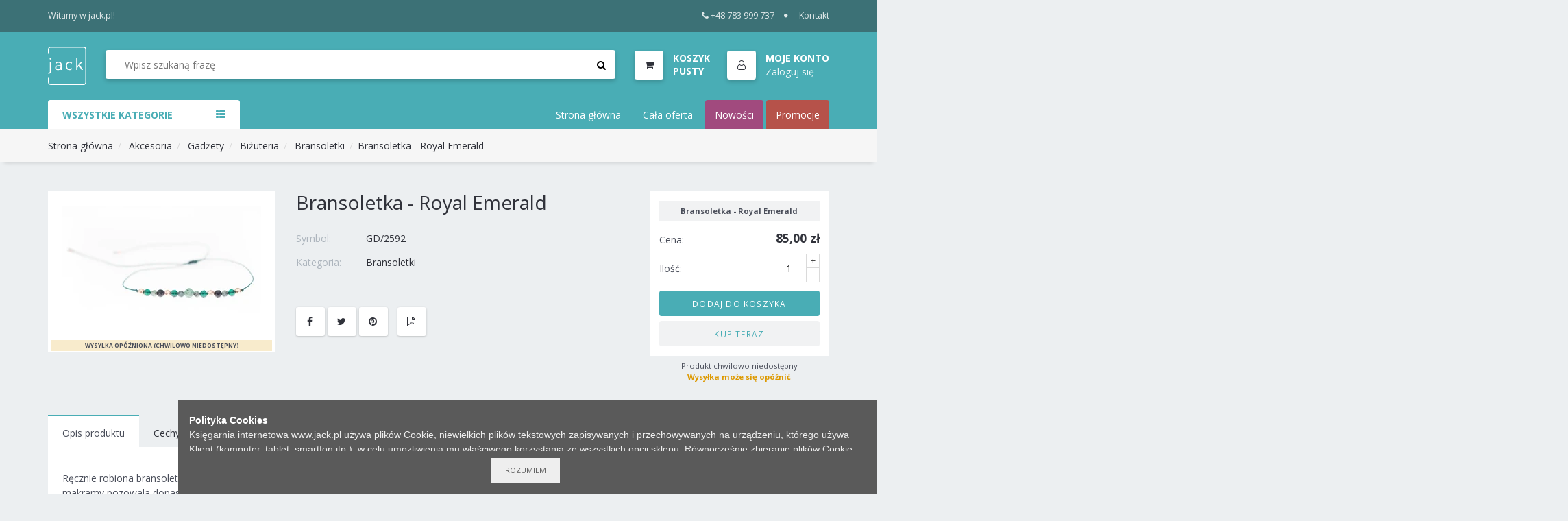

--- FILE ---
content_type: text/html; charset=utf-8
request_url: https://jack.pl/ksiegarnia/GD/2592_Bransoletka-Royal-Emerald
body_size: 11128
content:
<!DOCTYPE html PUBLIC "-//W3C//DTD XHTML 1.0 Transitional//EN" "http://www.w3.org/TR/xhtml1/DTD/xhtml1-transitional.dtd">
<html xmlns="http://www.w3.org/1999/xhtml" lang="pl">
<head>


	<meta http-equiv="Content-Type" content="text/html; charset=utf-8" />
	<meta http-equiv="Content-Language" content="pl" />
	<meta http-equiv="X-UA-Compatible" content="IE=edge" />

	
	<meta name="msapplication-config" content="none"/>


	<meta name="viewport" content="width=device-width, initial-scale=1, shrink-to-fit=no">

	<title>Księgarnia Jack - Bransoletka - Royal Emerald</title>
	
	

	
	<link href="https://stackpath.bootstrapcdn.com/font-awesome/4.7.0/css/font-awesome.min.css" rel="stylesheet" media="nope!" onload="this.media='all'" integrity="sha384-wvfXpqpZZVQGK6TAh5PVlGOfQNHSoD2xbE+QkPxCAFlNEevoEH3Sl0sibVcOQVnN" crossorigin="anonymous">
	<link href="https://fonts.googleapis.com/css?family=Open+Sans:300,300i,400,400i,600,600i,700,700i&display=swap&subset=latin-ext" rel="stylesheet" media="nope!" onload="this.media='all'">



	<link rel="shortcut icon" href="/static/themes/Jack2018/gfx/favicons/favicon.ico?v=O0cnyseUowA75223zZWFCw" type="image/x-icon" />

	

			<link rel="stylesheet" type="text/css" href="/static/themes/Jack2018/service.min.css?_=48VKHLe4Otix3R2YmHysw" />

	
	

	<script>
		window._ = function(s) {return s;};
		var Shp = {
			Debug: false,
			BrowserSupport: {},
			Ready: function(body){},
			_scripts_queue: [],
			_scripts_map: {},
			_req_scripts: 1,
			DefineAsyncScript: function(provides, requires, body){
				Shp._scripts_queue.push([provides, requires, body]);
			},
			EmitDone: function(){},
			Currency: {
				name: "PLN",
				value: 1.0
			},
			Lang: "pl-pl",
			ThemeURL: "/static/themes/Jack2018",
			Init: function(){
				"use strict";
				if(typeof Shp_i18n!=="undefined"){window._=Shp_i18n.gettext}
				var sl = Shp._scripts_queue.length;
				function load(){var b=sl,m=Shp._scripts_map;Shp._scripts_queue.forEach(function(s){var i,rq=s[1];if(m[s[0]]===true){return;}if(rq){for(i=0;i<rq.length;++i){if(m[rq[i]]!==true){return;}}}m[s[0]]=true;--sl;s[2].call(Shp);});if(sl){if(b===sl){alert("Nie można załadować skryptów!");}else {load();}}};load();

				Shp.Cart = new Shp.CartClass({
					FinalizeURL: "/koszyk/utworz-zamowienie",
					GetProductsURL: "/koszyk/pobierz-produkty"
				});
			}
		};
		(function() {
			"use strict";
			var readyList=[],readyFired=false,inst=false,d=document;
			function ready(){if(!readyFired){readyFired=true;for(var i=0;i<readyList.length;i++){readyList[i].fn.call(window,readyList[i].ctx);}readyList=null;}};Shp.Ready=function(callback,context){if(readyFired){setTimeout(function(){callback(context);},1);return;}else{readyList.push({fn:callback,ctx:context});}};Shp.EmitDone=function(){Shp._req_scripts--;if(Shp._req_scripts <= 0){ready();}};Shp.Ready(Shp.Init);
		})();
	</script>

	
	
	
			<script type="text/javascript" src="/static/js/service.min.js?_=z4R11ewf7q1BTbjVxe5lBQ" async onload="Shp.EmitDone()"></script>




	
		<script type="text/javascript" async src="/static/js/cookie-info.min.js?_=Ll76V8Y4FePwUJ7IEo3Ww"></script>
		<script type="text/javascript" async src="/static/js/browser-update.min.js?_=SnDjHC1O92YcOzPGKe3bA"></script>


	
		<script async src="https://www.googletagmanager.com/gtag/js?id=G-EMY3LQ18C0"></script>
		<script>
			window.dataLayer = window.dataLayer || [];
			function gtag(){dataLayer.push(arguments);}
			gtag('js', new Date());
			gtag('config', "G-EMY3LQ18C0");
		</script>



	
	<link rel="apple-touch-icon" sizes="57x57" href="/static/themes/Jack2018/gfx/favicons/apple-icon-57x57.png">
	<link rel="apple-touch-icon" sizes="60x60" href="/static/themes/Jack2018/gfx/favicons/apple-icon-60x60.png">
	<link rel="apple-touch-icon" sizes="72x72" href="/static/themes/Jack2018/gfx/favicons/apple-icon-72x72.png">
	<link rel="apple-touch-icon" sizes="76x76" href="/static/themes/Jack2018/gfx/favicons/apple-icon-76x76.png">
	<link rel="apple-touch-icon" sizes="114x114" href="/static/themes/Jack2018/gfx/favicons/apple-icon-114x114.png">
	<link rel="apple-touch-icon" sizes="120x120" href="/static/themes/Jack2018/gfx/favicons/apple-icon-120x120.png">
	<link rel="apple-touch-icon" sizes="144x144" href="/static/themes/Jack2018/gfx/favicons/apple-icon-144x144.png">
	<link rel="apple-touch-icon" sizes="152x152" href="/static/themes/Jack2018/gfx/favicons/apple-icon-152x152.png">
	<link rel="apple-touch-icon" sizes="180x180" href="/static/themes/Jack2018/gfx/favicons/apple-icon-180x180.png">
	<link rel="icon" type="image/png" sizes="192x192"  href="/static/themes/Jack2018/gfx/favicons/android-icon-192x192.png">
	<link rel="icon" type="image/png" sizes="32x32" href="/static/themes/Jack2018/gfx/favicons/favicon-32x32.png">
	<link rel="icon" type="image/png" sizes="96x96" href="/static/themes/Jack2018/gfx/favicons/favicon-96x96.png">
	<link rel="icon" type="image/png" sizes="16x16" href="/static/themes/Jack2018/gfx/favicons/favicon-16x16.png">
	<link rel="manifest" href="/static/themes/Jack2018/gfx/favicons/manifest.json">
	<meta name="msapplication-TileColor" content="#ffffff">
	<meta name="msapplication-TileImage" content="/static/themes/Jack2018/gfx/favicons/ms-icon-144x144.png">
	<meta name="theme-color" content="#ffffff">

	
	
	<meta name="description" content="Księgarnia Jack - Bransoletka - Royal Emerald"/>
	<meta property="og:type" content="product" />
	<meta property="og:title" content="Księgarnia Jack" />
	<meta property="og:description" content="Bransoletka - Royal Emerald" />
	<meta property="og:url" content="https://jack.pl/ksiegarnia/GD/2592_Bransoletka-Royal-Emerald" />
	<meta property="og:image" content="https://jack.pl/files/jack_products/a6/6df6/a66df6bffc9ec863b6e9e672b63a2ade_8raYx.jpg.webp?conv=I1oFAAAAASwBkAAK2zEe" />


</head>
<body id="body"  class="lang-pl-pl ">
	







































	<!-- top Header -->
	<div id="top-header">
		<div class="container d-flex">
			<div class="d-none d-lg-block">
				<span>Witamy w jack.pl!</span>
			</div>
			<div>
				<ul class="header-top-links">
					<li><a href="tel:+48783999737"><i class="fa fa-phone mr-1"></i>+48 783 999 737</a></li>
					<li><a href="/info/kontakt">Kontakt</a></li>
				</ul>
			</div>
		</div>
	</div>
	<!-- /top Header -->

	<!-- HEADER -->
	<header class="sticky-header">
		<!-- header -->
		<div id="header">
			<div class="container d-flex">
				<!-- Logo -->
				<div class="header-logo">
					<a class="logo" href="/">
						<img src="/static/themes/Jack2018/gfx/jack-logo-white.svg" alt="Księgarnia i hurtownia internetowa">
					</a>
				</div>
				<!-- /Logo -->

				<!-- Search -->
				<div class="header-search">
					<form class="search-bar" action="/wyszukaj/" method="GET">
						<input id="search-input" name="q" class="input search-input" type="search" placeholder="Wpisz szukaną frazę" value="" autocomplete="off">
						<button class="search-btn"><i class="fa fa-search"></i></button>
						<div class="search-spinner">
							 <div class="spinner-border spinner-border-sm" role="status">
								<span class="sr-only">Loading...</span>
							</div>
						</div>
					</form>
					<ul id="search-autocomplete" class="custom-menu" tabindex="0">
						<li>
							<ul class="products">
							</ul>
						</li>
						<li>
							<ul class="authors">
							</ul>
						</li>
						<li>
							<ul class="categories">
							</ul>
						</li>
					</ul>
				</div>
				<!-- /Search -->

				<ul class="header-btns">
					<!-- Cart -->
					<li id="CartStatus" class="header-cart dropdown default-dropdown">
						<a class="dropdown-toggle media" data-toggle="dropdown" aria-expanded="true">
							<div class="header-btns-icon">
								<i class="fa fa-shopping-cart"></i>
								<span class="qty" style="display:none"></span>
							</div>
							<div class="d-none d-md-block PriceSum">
								<strong class="text-uppercase">Koszyk:</strong><span>..</span>
							</div>
						</a>
						<div class="custom-menu dropdown-menu">
							<div id="shopping-cart">
								<div class="shopping-cart-list"></div>
								<div class="shopping-cart-btns">
									<a class="primary-btn flex-1 text-center" href="/koszyk/">Przejdź do koszyka</a>
								</div>
							</div>
						</div>
					</li>
					<!-- /Cart -->

					<li class="header-account dropdown default-dropdown">
						<div class="dropdown-toggle media" role="button" data-toggle="dropdown" data-display="static" aria-expanded="true">
							<div class="header-btns-icon"><i class="fa fa-user-o"></i></div>
							<div class="d-none d-md-block account-label">
								<strong class="text-uppercase">Moje Konto</strong>
									<span><a href="/profil/logowanie">Zaloguj się</a></span>
							</div>
						</div>
							<ul class="custom-menu dropdown-menu">
								<li><a href="/profil/logowanie"><i class="fa fa-unlock-alt fa-fw"></i> Zaloguj się</a></li>
								<li><a href="/profil/rejestracja"><i class="fa fa-user-plus fa-fw"></i> Rejestracja</a></li>
							</ul>
					</li>

					<!-- Header search toggle-->
					<li class="search-toggle">
						<button class="nav-toggle-btn main-btn icon-btn"><i class="fa fa-search"></i></button>
					</li>
					<!-- / Header search toggle -->

					<!-- Mobile nav toggle-->
					<li class="nav-toggle">
						<button class="nav-toggle-btn main-btn icon-btn"><i class="fa fa-bars"></i></button>
					</li>
					<!-- / Mobile nav toggle -->
				</ul>
			</div>
			<!-- header -->
		</div>
		<!-- container -->
	</header>
	<!-- /HEADER -->

	<script>
		Shp.Ready(function(){
			new Shp.SearchClass($('#search-input'), $('#search-autocomplete'), $('.search-spinner'));
		});
	</script>




	

	<!-- NAVIGATION -->
	<div id="navigation">
		<!-- container -->
		<div class="container">
			<div id="responsive-nav">
				<!-- category nav -->
				<div class="category-nav show-on-click">
					<span class="category-header">Wszystkie Kategorie <i class="fa fa-th-list" aria-hidden="true"></i></span>
					<ul class="category-list">
						
	

			<li class="dropdown side-dropdown">
				<a href="/wyszukaj/?c=Kategoria_Ksiazki" class="dropdown-toggle" data-toggle="dropdown" aria-expanded="true">Książki<i class="fa fa-angle-right"></i></a>
				<div class="custom-menu dropdown-menu">
					<div class="side-categories">
										<ul class="side-links">
											<li><h3 class="side-links-title"><a href="/wyszukaj/?c=Kategoria_Ksiazki_Ksiazki-dla-doroslych">Książki dla dorosłych</a></h3></li>
												<li><a href="/wyszukaj/?c=Kategoria_Ksiazki_Ksiazki-dla-doroslych_Biblistyka-Apol">Biblistyka,Apol.</a></li>
												<li><a href="/wyszukaj/?c=Kategoria_Ksiazki_Ksiazki-dla-doroslych_Edukacja">Edukacja</a></li>
												<li><a href="/wyszukaj/?c=Kategoria_Ksiazki_Ksiazki-dla-doroslych_Kulinaria">Kulinaria</a></li>
												<li><a href="/wyszukaj/?c=Kategoria_Ksiazki_Ksiazki-dla-doroslych_Dla-mezczyzn">Dla mężczyzn</a></li>
												<li><a href="/wyszukaj/?c=Kategoria_Ksiazki_Ksiazki-dla-doroslych_Historia">Historia</a></li>
												<li><a href="/wyszukaj/?c=Kategoria_Ksiazki_Ksiazki-dla-doroslych_Zdrowie-i-uroda">Zdrowie i uroda</a></li>
												<li><a href="/wyszukaj/?c=Kategoria_Ksiazki_Ksiazki-dla-doroslych_Praca-wsrod-dzieci">Praca wśród dzieci</a></li>
												<li><a href="/wyszukaj/?c=Kategoria_Ksiazki_Ksiazki-dla-doroslych_Trudne-tematy">Trudne tematy</a></li>
												<li><a href="/wyszukaj/?c=Kategoria_Ksiazki_Ksiazki-dla-doroslych_Slowniki-Przewodniki">Słowniki,Przewodniki</a></li>
												<li><a href="/wyszukaj/?c=Kategoria_Ksiazki_Ksiazki-dla-doroslych_Studium-Biblijne">Studium Biblijne</a></li>
												<li><a href="/wyszukaj/?c=Kategoria_Ksiazki_Ksiazki-dla-doroslych_Izrael-Zydowska">Izrael, Żydowska</a></li>
												<li><a href="/wyszukaj/?c=Kategoria_Ksiazki_Ksiazki-dla-doroslych_Teologia-i-etyka">Teologia i etyka</a></li>
												<li><a href="/wyszukaj/?c=Kategoria_Ksiazki_Ksiazki-dla-doroslych_Komentarze-Biblijne">Komentarze Biblijne</a></li>
												<li><a href="/wyszukaj/?c=Kategoria_Ksiazki_Ksiazki-dla-doroslych_Biografie">Biografie</a></li>
												<li><a href="/wyszukaj/?c=Kategoria_Ksiazki_Ksiazki-dla-doroslych_Swiadectwa-zycia">Świadectwa życia</a></li>
												<li><a href="/wyszukaj/?c=Kategoria_Ksiazki_Ksiazki-dla-doroslych_Motywacja-finanse">Motywacja, finanse</a></li>
												<li><a href="/wyszukaj/?c=Kategoria_Ksiazki_Ksiazki-dla-doroslych_Religia-i-nauka">Religia i nauka</a></li>
												<li><a href="/wyszukaj/?c=Kategoria_Ksiazki_Ksiazki-dla-doroslych_Modlitwa-walka-duch">Modlitwa,walka duch.</a></li>
												<li><a href="/wyszukaj/?c=Kategoria_Ksiazki_Ksiazki-dla-doroslych_Ewangelizacja">Ewangelizacja</a></li>
												<li><a href="/wyszukaj/?c=Kategoria_Ksiazki_Ksiazki-dla-doroslych_Dla-malzenstw">Dla małżeństw</a></li>
												<li><a href="/wyszukaj/?c=Kategoria_Ksiazki_Ksiazki-dla-doroslych_Apologetyka">Apologetyka</a></li>
												<li><a href="/wyszukaj/?c=Kategoria_Ksiazki_Ksiazki-dla-doroslych_Zycie-Kosciola">Życie Kościoła</a></li>
												<li><a href="/wyszukaj/?c=Kategoria_Ksiazki_Ksiazki-dla-doroslych_Wychowanie-dzieci">Wychowanie dzieci</a></li>
												<li><a href="/wyszukaj/?c=Kategoria_Ksiazki_Ksiazki-dla-doroslych_Psychologia">Psychologia</a></li>
												<li><a href="/wyszukaj/?c=Kategoria_Ksiazki_Ksiazki-dla-doroslych_Poradniki">Poradniki</a></li>
												<li><a href="/wyszukaj/?c=Kategoria_Ksiazki_Ksiazki-dla-doroslych_Dla-kobiet">Dla kobiet</a></li>
												<li><a href="/wyszukaj/?c=Kategoria_Ksiazki_Ksiazki-dla-doroslych_Rozwoj-duchowy">Rozwój duchowy</a></li>
												<li><a href="/wyszukaj/?c=Kategoria_Ksiazki_Ksiazki-dla-doroslych_Rozwazania-poezja">Rozważania, poezja</a></li>
												<li><a href="/wyszukaj/?c=Kategoria_Ksiazki_Ksiazki-dla-doroslych_Powiesci">Powieści</a></li>
										</ul>
										<ul class="side-links">
											<li><h3 class="side-links-title"><a href="/wyszukaj/?c=Kategoria_Ksiazki_Ksiazki-dla-dzieci">Książki dla dzieci</a></h3></li>
												<li><a href="/wyszukaj/?c=Kategoria_Ksiazki_Ksiazki-dla-dzieci_Praca-wsrod-dzieci">Praca wśród dzieci</a></li>
												<li><a href="/wyszukaj/?c=Kategoria_Ksiazki_Ksiazki-dla-dzieci_Biblie">Biblie</a></li>
												<li><a href="/wyszukaj/?c=Kategoria_Ksiazki_Ksiazki-dla-dzieci_Historie-Biblijne">Historie Biblijne</a></li>
												<li><a href="/wyszukaj/?c=Kategoria_Ksiazki_Ksiazki-dla-dzieci_Ksiazki-dla-dzieci-Szar">Książki dla dzieci Szar</a></li>
												<li><a href="/wyszukaj/?c=Kategoria_Ksiazki_Ksiazki-dla-dzieci_Szaron-dzieci">Szaron dzieci</a></li>
												<li><a href="/wyszukaj/?c=Kategoria_Ksiazki_Ksiazki-dla-dzieci_Nauczanie">Nauczanie</a></li>
												<li><a href="/wyszukaj/?c=Kategoria_Ksiazki_Ksiazki-dla-dzieci_Gry-i-zabawy">Gry i zabawy</a></li>
												<li><a href="/wyszukaj/?c=Kategoria_Ksiazki_Ksiazki-dla-dzieci_Aktywizujace">Aktywizujące</a></li>
												<li><a href="/wyszukaj/?c=Kategoria_Ksiazki_Ksiazki-dla-dzieci_Kolorowanka">Kolorowanka</a></li>
												<li><a href="/wyszukaj/?c=Kategoria_Ksiazki_Ksiazki-dla-dzieci_Bajki-opowiadania">Bajki, opowiadania</a></li>
												<li><a href="/wyszukaj/?c=Kategoria_Ksiazki_Ksiazki-dla-dzieci_Nauka-o-Biblii">Nauka o Biblii</a></li>
										</ul>
										<ul class="side-links">
											<li><h3 class="side-links-title"><a href="/wyszukaj/?c=Kategoria_Ksiazki_Dla-doroslych">Dla dorosłych</a></h3></li>
												<li><a href="/wyszukaj/?c=Kategoria_Ksiazki_Dla-doroslych_Rozwo-duchowy">Rozwó duchowy</a></li>
												<li><a href="/wyszukaj/?c=Kategoria_Ksiazki_Dla-doroslych_Dla-malzenstw">Dla małżeństw</a></li>
												<li><a href="/wyszukaj/?c=Kategoria_Ksiazki_Dla-doroslych_Dla-mezczyzn">Dla mężczyzn</a></li>
												<li><a href="/wyszukaj/?c=Kategoria_Ksiazki_Dla-doroslych_Powiesci">Powieści</a></li>
												<li><a href="/wyszukaj/?c=Kategoria_Ksiazki_Dla-doroslych_Dla-kobiet">Dla kobiet</a></li>
												<li><a href="/wyszukaj/?c=Kategoria_Ksiazki_Dla-doroslych_MiniKsiazka">MiniKsiążka</a></li>
												<li><a href="/wyszukaj/?c=Kategoria_Ksiazki_Dla-doroslych_Nauka">Nauka</a></li>
												<li><a href="/wyszukaj/?c=Kategoria_Ksiazki_Dla-doroslych_Rozwoj-duchowy">Rozwój duchowy</a></li>
												<li><a href="/wyszukaj/?c=Kategoria_Ksiazki_Dla-doroslych_Poradniki">Poradniki</a></li>
										</ul>
										<ul class="side-links">
											<li><h3 class="side-links-title"><a href="/wyszukaj/?c=Kategoria_Ksiazki_Dla-dzieci">Dla dzieci</a></h3></li>
												<li><a href="/wyszukaj/?c=Kategoria_Ksiazki_Dla-dzieci_Ksiazki-dla-dzieci-Szar">Książki dla dzieci Szar</a></li>
												<li><a href="/wyszukaj/?c=Kategoria_Ksiazki_Dla-dzieci_Nauczanie">Nauczanie</a></li>
												<li><a href="/wyszukaj/?c=Kategoria_Ksiazki_Dla-dzieci_Gry-i-zabawy">Gry i zabawy</a></li>
												<li><a href="/wyszukaj/?c=Kategoria_Ksiazki_Dla-dzieci_Biblie">Biblie</a></li>
												<li><a href="/wyszukaj/?c=Kategoria_Ksiazki_Dla-dzieci_Aktywizujace">Aktywizujące</a></li>
												<li><a href="/wyszukaj/?c=Kategoria_Ksiazki_Dla-dzieci_Kolorowanka">Kolorowanka</a></li>
												<li><a href="/wyszukaj/?c=Kategoria_Ksiazki_Dla-dzieci_Bajki-i-opowiadania">Bajki i opowiadania</a></li>
												<li><a href="/wyszukaj/?c=Kategoria_Ksiazki_Dla-dzieci_Historie-Biblijne">Historie Biblijne</a></li>
										</ul>
										<ul class="side-links">
											<li><h3 class="side-links-title"><a href="/wyszukaj/?c=Kategoria_Ksiazki_Nauczanie-dzieci">Nauczanie dzieci</a></h3></li>
												<li><a href="/wyszukaj/?c=Kategoria_Ksiazki_Nauczanie-dzieci_3-5-lat">3-5 lat</a></li>
												<li><a href="/wyszukaj/?c=Kategoria_Ksiazki_Nauczanie-dzieci_6-8-lat">6-8 lat</a></li>
												<li><a href="/wyszukaj/?c=Kategoria_Ksiazki_Nauczanie-dzieci_9-12-lat">9-12 lat</a></li>
												<li><a href="/wyszukaj/?c=Kategoria_Ksiazki_Nauczanie-dzieci_Edukacja">Edukacja</a></li>
												<li><a href="/wyszukaj/?c=Kategoria_Ksiazki_Nauczanie-dzieci_Mlodziez">Młodzież</a></li>
										</ul>
										<ul class="side-links">
											<li><h3 class="side-links-title"><a href="/wyszukaj/?c=Kategoria_Ksiazki_Ksiazki-okolicznosciowe">Książki okolicznościowe</a></h3></li>
												<li><a href="/wyszukaj/?c=Kategoria_Ksiazki_Ksiazki-okolicznosciowe_Na-rozne-okazje">Na różne okazje</a></li>
												<li><a href="/wyszukaj/?c=Kategoria_Ksiazki_Ksiazki-okolicznosciowe_Zyczenia">Życzenia</a></li>
												<li><a href="/wyszukaj/?c=Kategoria_Ksiazki_Ksiazki-okolicznosciowe_Perelki">Perełki</a></li>
										</ul>
										<ul class="side-links">
											<li><h3 class="side-links-title"><a href="/wyszukaj/?c=Kategoria_Ksiazki_Okolicznosciowe">Okolicznościowe</a></h3></li>
												<li><a href="/wyszukaj/?c=Kategoria_Ksiazki_Okolicznosciowe_Na-rozne-okazje">Na różne okazje</a></li>
												<li><a href="/wyszukaj/?c=Kategoria_Ksiazki_Okolicznosciowe_Perelki">Perełki</a></li>
												<li><a href="/wyszukaj/?c=Kategoria_Ksiazki_Okolicznosciowe_Zyczenia">Życzenia</a></li>
										</ul>
										<ul class="side-links">
											<li><h3 class="side-links-title"><a href="/wyszukaj/?c=Kategoria_Ksiazki_Dla-mlodziezy">Dla młodzieży</a></h3></li>
												<li><a href="/wyszukaj/?c=Kategoria_Ksiazki_Dla-mlodziezy_Rozwoj-duchowy">Rozwój duchowy</a></li>
												<li><a href="/wyszukaj/?c=Kategoria_Ksiazki_Dla-mlodziezy_Powiesci">Powieści</a></li>
										</ul>
								<ul class="side-links">
									<li><h3 class="side-links-title"><a href="/wyszukaj/?c=Kategoria_Ksiazki_MiniKsiazka">MiniKsiążka</a></h3></li>
								</ul>
								<ul class="side-links">
									<li><h3 class="side-links-title"><a href="/wyszukaj/?c=Kategoria_Ksiazki_Ksiazki-dla-mlodziezy">Książki dla młodzieży</a></h3></li>
								</ul>
								<ul class="side-links">
									<li><h3 class="side-links-title"><a href="/wyszukaj/?c=Kategoria_Ksiazki_Komplety">Komplety</a></h3></li>
								</ul>
								<ul class="side-links">
									<li><h3 class="side-links-title"><a href="/wyszukaj/?c=Kategoria_Ksiazki_Czasopisma">Czasopisma</a></h3></li>
								</ul>
						<ul class="side-links level-0">
							<li><h3 class="side-links-title"><a href="/wyszukaj/?c=Kategoria_Ksiazki">Wszystko z kategorii: Książki</a></h3></li>
						</ul>
					</div>
				</div>
			</li>
			<li>
				<a href="/wyszukaj/?c=Kategoria_EBOOK">EBOOK</a>
			</li>
			<li class="dropdown side-dropdown">
				<a href="/wyszukaj/?c=Kategoria_Biblie" class="dropdown-toggle" data-toggle="dropdown" aria-expanded="true">Biblie<i class="fa fa-angle-right"></i></a>
				<div class="custom-menu dropdown-menu">
					<div class="side-categories">
										<ul class="side-links">
											<li><h3 class="side-links-title"><a href="/wyszukaj/?c=Kategoria_Biblie_Akcesoria-do-Biblii">Akcesoria do Biblii</a></h3></li>
												<li><a href="/wyszukaj/?c=Kategoria_Biblie_Akcesoria-do-Biblii_Paginatory">Paginatory</a></li>
												<li><a href="/wyszukaj/?c=Kategoria_Biblie_Akcesoria-do-Biblii_Okladki">Okładki</a></li>
										</ul>
								<ul class="side-links">
									<li><h3 class="side-links-title"><a href="/wyszukaj/?c=Kategoria_Biblie_Okladki-na-Biblie">Okładki na Biblie</a></h3></li>
								</ul>
								<ul class="side-links">
									<li><h3 class="side-links-title"><a href="/wyszukaj/?c=Kategoria_Biblie_Duza-czcionka">Duża czcionka</a></h3></li>
								</ul>
								<ul class="side-links">
									<li><h3 class="side-links-title"><a href="/wyszukaj/?c=Kategoria_Biblie_EIB-NOWE-PRZYMIERZE-ZAREMBA">EIB NOWE PRZYMIERZE ZAREMBA</a></h3></li>
								</ul>
								<ul class="side-links">
									<li><h3 class="side-links-title"><a href="/wyszukaj/?c=Kategoria_Biblie_Biblia-Pierwszego-Kosciola">Biblia Pierwszego Kościoła</a></h3></li>
								</ul>
								<ul class="side-links">
									<li><h3 class="side-links-title"><a href="/wyszukaj/?c=Kategoria_Biblie_Biblie-z-duza-czcionka">Biblie z dużą czcionką</a></h3></li>
								</ul>
								<ul class="side-links">
									<li><h3 class="side-links-title"><a href="/wyszukaj/?c=Kategoria_Biblie_EIB-Nowe-Przymierze">EIB Nowe Przymierze</a></h3></li>
								</ul>
								<ul class="side-links">
									<li><h3 class="side-links-title"><a href="/wyszukaj/?c=Kategoria_Biblie_Nowa-Biblia-Gdanska">Nowa Biblia Gdańska</a></h3></li>
								</ul>
								<ul class="side-links">
									<li><h3 class="side-links-title"><a href="/wyszukaj/?c=Kategoria_Biblie_Warszawska-brytyjka">Warszawska, brytyjka</a></h3></li>
								</ul>
								<ul class="side-links">
									<li><h3 class="side-links-title"><a href="/wyszukaj/?c=Kategoria_Biblie_Uwspolczesniona-Biblia-Gdanska">Uwspółcześniona Biblia Gdańska</a></h3></li>
								</ul>
								<ul class="side-links">
									<li><h3 class="side-links-title"><a href="/wyszukaj/?c=Kategoria_Biblie_Dzisiejsza-Biblia-Gdanska">Dzisiejsza Biblia Gdańska </a></h3></li>
								</ul>
								<ul class="side-links">
									<li><h3 class="side-links-title"><a href="/wyszukaj/?c=Kategoria_Biblie_Nowy-Przeklad-Dynamiczny">Nowy Przekład Dynamiczny</a></h3></li>
								</ul>
								<ul class="side-links">
									<li><h3 class="side-links-title"><a href="/wyszukaj/?c=Kategoria_Biblie_Inne-tlumaczenia">Inne tłumaczenia</a></h3></li>
								</ul>
						<ul class="side-links level-0">
							<li><h3 class="side-links-title"><a href="/wyszukaj/?c=Kategoria_Biblie">Wszystko z kategorii: Biblie</a></h3></li>
						</ul>
					</div>
				</div>
			</li>
			<li>
				<a href="/wyszukaj/?c=Kategoria_Czasopisma">Czasopisma</a>
			</li>
			<li class="dropdown side-dropdown">
				<a href="/wyszukaj/?c=Kategoria_Akcesoria" class="dropdown-toggle" data-toggle="dropdown" aria-expanded="true">Akcesoria<i class="fa fa-angle-right"></i></a>
				<div class="custom-menu dropdown-menu">
					<div class="side-categories">
										<ul class="side-links">
											<li><h3 class="side-links-title"><a href="/wyszukaj/?c=Kategoria_Akcesoria_Dom">Dom</a></h3></li>
												<li><a href="/wyszukaj/?c=Kategoria_Akcesoria_Dom_Wystroj">Wystrój</a></li>
												<li><a href="/wyszukaj/?c=Kategoria_Akcesoria_Dom_Plakaty-A4">Plakaty A4</a></li>
												<li><a href="/wyszukaj/?c=Kategoria_Akcesoria_Dom_Plakaty-A3">Plakaty A3</a></li>
												<li><a href="/wyszukaj/?c=Kategoria_Akcesoria_Dom_Plakaty-A2">Plakaty A2</a></li>
												<li><a href="/wyszukaj/?c=Kategoria_Akcesoria_Dom_Ozdoby-drewniane">Ozdoby drewniane</a></li>
												<li><a href="/wyszukaj/?c=Kategoria_Akcesoria_Dom_Zegary">Zegary</a></li>
												<li><a href="/wyszukaj/?c=Kategoria_Akcesoria_Dom_Krzyze">Krzyże</a></li>
												<li><a href="/wyszukaj/?c=Kategoria_Akcesoria_Dom_Termometry">Termometry</a></li>
												<li><a href="/wyszukaj/?c=Kategoria_Akcesoria_Dom_Obrazy">Obrazy</a></li>
												<li><a href="/wyszukaj/?c=Kategoria_Akcesoria_Dom_Cos-na-zab">Coś na ząb</a></li>
												<li><a href="/wyszukaj/?c=Kategoria_Akcesoria_Dom_Podstawki-pod-kubek">Podstawki pod kubek</a></li>
												<li><a href="/wyszukaj/?c=Kategoria_Akcesoria_Dom_Ozdoby">Ozdoby</a></li>
												<li><a href="/wyszukaj/?c=Kategoria_Akcesoria_Dom_Magnesy-na-lodowke">Magnesy na lodówkę</a></li>
												<li><a href="/wyszukaj/?c=Kategoria_Akcesoria_Dom_Plakaty">Plakaty</a></li>
												<li><a href="/wyszukaj/?c=Kategoria_Akcesoria_Dom_Swiece">Świece</a></li>
												<li><a href="/wyszukaj/?c=Kategoria_Akcesoria_Dom_Wazony">Wazony</a></li>
												<li><a href="/wyszukaj/?c=Kategoria_Akcesoria_Dom_Kubki">Kubki</a></li>
										</ul>
										<ul class="side-links">
											<li><h3 class="side-links-title"><a href="/wyszukaj/?c=Kategoria_Akcesoria_Gadzety">Gadżety</a></h3></li>
												<li><a href="/wyszukaj/?c=Kategoria_Akcesoria_Gadzety_Rybka-na-auto">Rybka na auto</a></li>
												<li><a href="/wyszukaj/?c=Kategoria_Akcesoria_Gadzety_Piorniki">Piórniki</a></li>
												<li><a href="/wyszukaj/?c=Kategoria_Akcesoria_Gadzety_Przypinki">Przypinki</a></li>
												<li><a href="/wyszukaj/?c=Kategoria_Akcesoria_Gadzety_Odblaski-Akcesoria">Odblaski |Akcesoria</a></li>
												<li><a href="/wyszukaj/?c=Kategoria_Akcesoria_Gadzety_Lusterka">Lusterka</a></li>
												<li><a href="/wyszukaj/?c=Kategoria_Akcesoria_Gadzety_Linijki">Linijki</a></li>
												<li><a href="/wyszukaj/?c=Kategoria_Akcesoria_Gadzety_Do-auta">Do auta</a></li>
												<li><a href="/wyszukaj/?c=Kategoria_Akcesoria_Gadzety_Gry-planszowe">Gry planszowe</a></li>
												<li><a href="/wyszukaj/?c=Kategoria_Akcesoria_Gadzety_Breloczki">Breloczki</a></li>
												<li><a href="/wyszukaj/?c=Kategoria_Akcesoria_Gadzety_Bizuteria">Biżuteria</a></li>
												<li><a href="/wyszukaj/?c=Kategoria_Akcesoria_Gadzety_Zestawy">Zestawy</a></li>
												<li><a href="/wyszukaj/?c=Kategoria_Akcesoria_Gadzety_Kosmetyczki-i-piorniki">Kosmetyczki i piórniki</a></li>
												<li><a href="/wyszukaj/?c=Kategoria_Akcesoria_Gadzety_Opaski-silikonowe">Opaski silikonowe</a></li>
												<li><a href="/wyszukaj/?c=Kategoria_Akcesoria_Gadzety_Dlugopisy">Długopisy</a></li>
												<li><a href="/wyszukaj/?c=Kategoria_Akcesoria_Gadzety_Torebki-prezentowe">Torebki prezentowe</a></li>
												<li><a href="/wyszukaj/?c=Kategoria_Akcesoria_Gadzety_Inne">Inne</a></li>
												<li><a href="/wyszukaj/?c=Kategoria_Akcesoria_Gadzety_Ukladanki-i-Puzzle">Układanki i Puzzle</a></li>
										</ul>
										<ul class="side-links">
											<li><h3 class="side-links-title"><a href="/wyszukaj/?c=Kategoria_Akcesoria_Papier">Papier</a></h3></li>
												<li><a href="/wyszukaj/?c=Kategoria_Akcesoria_Papier_Papeteria">Papeteria</a></li>
												<li><a href="/wyszukaj/?c=Kategoria_Akcesoria_Papier_Zakladki">Zakładki</a></li>
												<li><a href="/wyszukaj/?c=Kategoria_Akcesoria_Papier_Kartki">Kartki</a></li>
												<li><a href="/wyszukaj/?c=Kategoria_Akcesoria_Papier_Naklejki">Naklejki</a></li>
												<li><a href="/wyszukaj/?c=Kategoria_Akcesoria_Papier_Kalendarze">Kalendarze</a></li>
												<li><a href="/wyszukaj/?c=Kategoria_Akcesoria_Papier_Notatniki">Notatniki</a></li>
										</ul>
										<ul class="side-links">
											<li><h3 class="side-links-title"><a href="/wyszukaj/?c=Kategoria_Akcesoria_Tkaniny">Tkaniny</a></h3></li>
												<li><a href="/wyszukaj/?c=Kategoria_Akcesoria_Tkaniny_Bluza">Bluza</a></li>
												<li><a href="/wyszukaj/?c=Kategoria_Akcesoria_Tkaniny_Plecaki">Plecaki</a></li>
												<li><a href="/wyszukaj/?c=Kategoria_Akcesoria_Tkaniny_Bluzy">Bluzy</a></li>
												<li><a href="/wyszukaj/?c=Kategoria_Akcesoria_Tkaniny_Koszulki">Koszulki</a></li>
												<li><a href="/wyszukaj/?c=Kategoria_Akcesoria_Tkaniny_Torby">Torby</a></li>
										</ul>
										<ul class="side-links">
											<li><h3 class="side-links-title"><a href="/wyszukaj/?c=Kategoria_Akcesoria_Poznaj-Biblie">Poznaj Biblię</a></h3></li>
												<li><a href="/wyszukaj/?c=Kategoria_Akcesoria_Poznaj-Biblie_Zdrapki">Zdrapki</a></li>
												<li><a href="/wyszukaj/?c=Kategoria_Akcesoria_Poznaj-Biblie_Quizy-biblijne">Quizy biblijne</a></li>
												<li><a href="/wyszukaj/?c=Kategoria_Akcesoria_Poznaj-Biblie_Foldery-i-traktaty">Foldery i traktaty</a></li>
												<li><a href="/wyszukaj/?c=Kategoria_Akcesoria_Poznaj-Biblie_Karty-z-wersetami">Karty z wersetami</a></li>
										</ul>
										<ul class="side-links">
											<li><h3 class="side-links-title"><a href="/wyszukaj/?c=Kategoria_Akcesoria_Kosciol">Kościół</a></h3></li>
												<li><a href="/wyszukaj/?c=Kategoria_Akcesoria_Kosciol_Kieliszki-do-wieczerzy">Kieliszki do wieczerzy</a></li>
												<li><a href="/wyszukaj/?c=Kategoria_Akcesoria_Kosciol_Taca-do-wieczerzy">Taca do wieczerzy</a></li>
												<li><a href="/wyszukaj/?c=Kategoria_Akcesoria_Kosciol_Datki">Datki</a></li>
										</ul>
										<ul class="side-links">
											<li><h3 class="side-links-title"><a href="/wyszukaj/?c=Kategoria_Akcesoria_Cos-na-zab">Coś na ząb</a></h3></li>
												<li><a href="/wyszukaj/?c=Kategoria_Akcesoria_Cos-na-zab_Kawa">Kawa</a></li>
												<li><a href="/wyszukaj/?c=Kategoria_Akcesoria_Cos-na-zab_Krowki-wersetowki">Krówki wersetówki</a></li>
										</ul>
										<ul class="side-links">
											<li><h3 class="side-links-title"><a href="/wyszukaj/?c=Kategoria_Akcesoria_Bizuteria">Biżuteria</a></h3></li>
												<li><a href="/wyszukaj/?c=Kategoria_Akcesoria_Bizuteria_Naszyjniki">Naszyjniki</a></li>
												<li><a href="/wyszukaj/?c=Kategoria_Akcesoria_Bizuteria_Bransoletki">Bransoletki</a></li>
										</ul>
										<ul class="side-links">
											<li><h3 class="side-links-title"><a href="/wyszukaj/?c=Kategoria_Akcesoria_Do-Biblii">Do Biblii</a></h3></li>
												<li><a href="/wyszukaj/?c=Kategoria_Akcesoria_Do-Biblii_Paginatory">Paginatory</a></li>
												<li><a href="/wyszukaj/?c=Kategoria_Akcesoria_Do-Biblii_Okladki">Okładki</a></li>
										</ul>
										<ul class="side-links">
											<li><h3 class="side-links-title"><a href="/wyszukaj/?c=Kategoria_Akcesoria_Swieta">Święta</a></h3></li>
												<li><a href="/wyszukaj/?c=Kategoria_Akcesoria_Swieta_Wielkanoc">Wielkanoc</a></li>
												<li><a href="/wyszukaj/?c=Kategoria_Akcesoria_Swieta_Adwent-i-Boze-Narodzenie">Adwent i Boże Narodzenie</a></li>
										</ul>
								<ul class="side-links">
									<li><h3 class="side-links-title"><a href="/wyszukaj/?c=Kategoria_Akcesoria_Zestawy">Zestawy</a></h3></li>
								</ul>
								<ul class="side-links">
									<li><h3 class="side-links-title"><a href="/wyszukaj/?c=Kategoria_Akcesoria_Gry-planszowe">Gry planszowe</a></h3></li>
								</ul>
								<ul class="side-links">
									<li><h3 class="side-links-title"><a href="/wyszukaj/?c=Kategoria_Akcesoria_Tekst-w-j-angielskim">Tekst w j.angielskim</a></h3></li>
								</ul>
								<ul class="side-links">
									<li><h3 class="side-links-title"><a href="/wyszukaj/?c=Kategoria_Akcesoria_Po-angielsku">Po angielsku</a></h3></li>
								</ul>
						<ul class="side-links level-0">
							<li><h3 class="side-links-title"><a href="/wyszukaj/?c=Kategoria_Akcesoria">Wszystko z kategorii: Akcesoria</a></h3></li>
						</ul>
					</div>
				</div>
			</li>
			<li class="dropdown side-dropdown">
				<a href="/wyszukaj/?c=Kategoria_Multimedia" class="dropdown-toggle" data-toggle="dropdown" aria-expanded="true">Multimedia<i class="fa fa-angle-right"></i></a>
				<div class="custom-menu dropdown-menu">
					<div class="side-categories">
										<ul class="side-links">
											<li><h3 class="side-links-title"><a href="/wyszukaj/?c=Kategoria_Multimedia_Muzyka">Muzyka</a></h3></li>
												<li><a href="/wyszukaj/?c=Kategoria_Multimedia_Muzyka_Spiewniki">Śpiewniki</a></li>
												<li><a href="/wyszukaj/?c=Kategoria_Multimedia_Muzyka_DVD">DVD</a></li>
												<li><a href="/wyszukaj/?c=Kategoria_Multimedia_Muzyka_Dzieci">Dzieci</a></li>
												<li><a href="/wyszukaj/?c=Kategoria_Multimedia_Muzyka_Zagraniczne">Zagraniczne</a></li>
												<li><a href="/wyszukaj/?c=Kategoria_Multimedia_Muzyka_Polska">Polska</a></li>
										</ul>
										<ul class="side-links">
											<li><h3 class="side-links-title"><a href="/wyszukaj/?c=Kategoria_Multimedia_Wyklady">Wykłady</a></h3></li>
												<li><a href="/wyszukaj/?c=Kategoria_Multimedia_Wyklady_Audio">Audio</a></li>
												<li><a href="/wyszukaj/?c=Kategoria_Multimedia_Wyklady_MP3">MP3</a></li>
												<li><a href="/wyszukaj/?c=Kategoria_Multimedia_Wyklady_Wyklady-Audio">Wykłady Audio</a></li>
												<li><a href="/wyszukaj/?c=Kategoria_Multimedia_Wyklady_DVD">DVD</a></li>
										</ul>
										<ul class="side-links">
											<li><h3 class="side-links-title"><a href="/wyszukaj/?c=Kategoria_Multimedia_Audiobooki">Audiobooki</a></h3></li>
												<li><a href="/wyszukaj/?c=Kategoria_Multimedia_Audiobooki_Dla-dzieci-i-mlodziezy">Dla dzieci i młodzieży</a></li>
												<li><a href="/wyszukaj/?c=Kategoria_Multimedia_Audiobooki_Dla-doroslych">Dla dorosłych</a></li>
										</ul>
										<ul class="side-links">
											<li><h3 class="side-links-title"><a href="/wyszukaj/?c=Kategoria_Multimedia_Filmy">Filmy</a></h3></li>
												<li><a href="/wyszukaj/?c=Kategoria_Multimedia_Filmy_Animowane">Animowane</a></li>
												<li><a href="/wyszukaj/?c=Kategoria_Multimedia_Filmy_Dla-doroslych">Dla dorosłych</a></li>
										</ul>
										<ul class="side-links">
											<li><h3 class="side-links-title"><a href="/wyszukaj/?c=Kategoria_Multimedia_Dla-Dzieci">Dla Dzieci</a></h3></li>
												<li><a href="/wyszukaj/?c=Kategoria_Multimedia_Dla-Dzieci_Gry-komputerowe">Gry komputerowe</a></li>
										</ul>
								<ul class="side-links">
									<li><h3 class="side-links-title"><a href="/wyszukaj/?c=Kategoria_Multimedia_Gry-komputerowe">Gry komputerowe</a></h3></li>
								</ul>
						<ul class="side-links level-0">
							<li><h3 class="side-links-title"><a href="/wyszukaj/?c=Kategoria_Multimedia">Wszystko z kategorii: Multimedia</a></h3></li>
						</ul>
					</div>
				</div>
			</li>
			<li>
				<a href="/wyszukaj/?c=Kategoria_Akcesoria-dla-Zborow-Wieczerza-Kolekta">Akcesoria dla Zborów Wieczerza, Kolekta...</a>
			</li>

					</ul>
				</div>
				<!-- /category nav -->

				<!-- menu nav -->
				<div class="menu-nav">
					<span class="menu-header">Menu <i class="fa fa-bars"></i></span>


					<ul class="menu-list">
						<li><a href="/">Strona główna</a></li>
						<li><a href="/wyszukaj">Cała oferta</a></li>
						<li class="bg-new"><a href="/wyszukaj/?s=-new"></i> Nowości</a></li>
						<li class="bg-discount"><a href="/wyszukaj/?d=True">Promocje</a></li>
					</ul>
				</div>
				<!-- menu nav -->
			</div>
		</div>
		<!-- /container -->
	</div>
	<!-- /NAVIGATION -->
	<script>
		Shp.Ready(function(){
			//console.log('Shp.Navigation()');
			Shp.Navigation();
		});
	</script>





<main class="content">
	
	<nav id="breadcrumb" aria-label="breadcrumb">
		<div class="container">
			<ol class="breadcrumb">
				
	
	<li class="breadcrumb-item"><a href="/">Strona główna</a></li>

	
	<li class="breadcrumb-item">
		<a href="/wyszukaj/?c=Kategoria_Akcesoria&amp;page=1">
			Akcesoria
		</a>
	</li>
	<li class="breadcrumb-item">
		<a href="/wyszukaj/?c=Kategoria_Akcesoria_Gadzety&amp;page=1">
			Gadżety
		</a>
	</li>
	<li class="breadcrumb-item">
		<a href="/wyszukaj/?c=Kategoria_Akcesoria_Gadzety_Bizuteria&amp;page=1">
			Biżuteria
		</a>
	</li>
	<li class="breadcrumb-item">
		<a href="/wyszukaj/?c=Kategoria_Akcesoria_Gadzety_Bizuteria_Bransoletki&amp;page=1">
			Bransoletki
		</a>
	</li>

	<li class="breadcrumb-item"><a href="/ksiegarnia/GD/2592_Bransoletka-Royal-Emerald">Bransoletka - Royal Emerald</a></li>

			</ol>
		</div>
	</nav>

	
	<div class="container">
		












<section class="product unavailable" data-product-id="GD/2592">
	<article class="product-details row">

		<div class="col-md-6 col-lg-auto thumb-box ">
			<div class="product-main-view">
				<div class="product-label">
					


					<span class="in-bucket" 
	data-toggle="tooltip" data-placement="top" data-original-title="Produkt w koszyku"
></span>
				</div>
						<div class="gallery-blueimp text-center">
								<a href="/files/jack_products/a6/6df6/a66df6bffc9ec863b6e9e672b63a2ade_h8GMR1.jpg.webp?conv=I1oFAAAABXgEsADhXz3E" title="Bransoletka - Royal Emerald">
									
									
		
			
				<img src="[data-uri]" data-src="/files/jack_products/a6/6df6/a66df6bffc9ec863b6e9e672b63a2ade_BdwfB2.jpg.webp?conv=I1oFAAAAASIBkADDuRrn" class="LazyLoad " alt="Bransoletka - Royal Emerald" data-srcset="/files/jack_products/a6/6df6/a66df6bffc9ec863b6e9e672b63a2ade_BdwfB2.jpg.webp?conv=I1oFAAAAASIBkADDuRrn 1x, /files/jack_products/a6/6df6/a66df6bffc9ec863b6e9e672b63a2ade_VZYT61.jpg.webp?conv=I1oFAAAAAkQDIABead9z 2x" sizes="" style="width: 290px; height: 193px"/>

								</a>
						</div>
						<script>
							Shp.Ready(function(){ 
								Shp.GalleryLightbox();
							});
						</script>
			</div>
		</div>
		<div class="col-lg title-box">
			<div class="product-body">
				<h2 class="product-name">Bransoletka - Royal Emerald</h2>
				<div class="product-categories">
					
		<ul class="product-excerpt product-author">
			<span>Symbol: </span>
			<li><a itemprop="keywords" href="/ksiegarnia/GD/2592_Bransoletka-Royal-Emerald">GD/2592</a></li>
		</ul>

					
	

					
	
		<ul class="product-excerpt product-category">
				<span>Kategoria: </span>
					<li><a href="/wyszukaj/?c=Kategoria_Akcesoria_Gadzety_Bizuteria_Bransoletki">Bransoletki</a></li>
		</ul>

					
	

				</div>
				<div class="product-icons">
					

<div class="social">
	<a class="main-btn icon-btn" 
	data-toggle="tooltip" data-placement="top" data-original-title="Udostępnij"
 href="https://www.facebook.com/sharer/sharer.php?u=https%3A%2F%2Fjack.pl%2Fksiegarnia%2FGD%2F2592_Bransoletka-Royal-Emerald"><i class="fa fa-facebook"></i></a>
	<a class="main-btn icon-btn" 
	data-toggle="tooltip" data-placement="top" data-original-title="Udostępnij"
 href="https://twitter.com/home?status=https%3A%2F%2Fjack.pl%2Fksiegarnia%2FGD%2F2592_Bransoletka-Royal-Emerald"><i class="fa fa-twitter"></i></a>
	<a class="main-btn icon-btn" 
	data-toggle="tooltip" data-placement="top" data-original-title="Udostępnij"
 href="https://pinterest.com/pin/create/button/?url=https%3A%2F%2Fjack.pl%2Fksiegarnia%2FGD%2F2592_Bransoletka-Royal-Emerald&amp;description="><i class="fa fa-pinterest"></i></a>
</div>

					<a href="/ksiegarnia/GD/2592_Bransoletka-Royal-Emerald?format=pdf" 
	data-toggle="tooltip" data-placement="top" data-original-title="Pobierz jako PDF"
 target="_blank" class="main-btn icon-btn ml-3"><i class="fa fa-file-pdf-o" aria-hidden="true"></i></a>
				</div>
			</div>
		</div>
		<aside class="col-md-6 col-lg-3 price-box">
			<div class="box-white">
				<div class="product-name-small">Bransoletka - Royal Emerald</div>

					<h3 class="product-price"><span>Cena:</span>85,00&nbsp;zł</h3>

				<div class="qty-input">
					<span>Ilość: </span>
					<input class="input" name="cart-qnt" type="number" min="1"
						value="">
				</div>
				<script type="text/javascript">
					Shp.Ready(function(){
						Shp.QntInput(".qty-input");
					});
				</script>
				<div class="product-btns">
					
					<span class="qty-message hide">Obecnie w koszyku: <strong>0</strong></span>
					<button 
						class="primary-btn add-to-cart AddToCart"
						data-product-id="GD/2592"
						data-product-price="8500"
						data-promo=""
						data-product-picture="/files/jack_products/a6/6df6/a66df6bffc9ec863b6e9e672b63a2ade_knYt14.jpg.webp?conv=I1oFAAAAADIAUACCEYxH"
						data-product-title="Bransoletka - Royal Emerald"
						data-product-url="/ksiegarnia/GD/2592_Bransoletka-Royal-Emerald"
						data-has-qnt="true"
						data-product-ammount="0"
						data-text-add="Dodaj do koszyka"
						data-text-change="Zmień ilość">
						Dodaj do koszyka
					</button>
					<button class="main-btn icon-btn RemoveFromCart" data-product-id="GD/2592"><i class="fa fa-trash"></i></button>
					<button class="primary-btn buy-now AddToCart"
						data-product-id="GD/2592"
						data-product-price="8500"
						data-promo=""
						data-product-picture="/files/jack_products/a6/6df6/a66df6bffc9ec863b6e9e672b63a2ade_knYt14.jpg.webp?conv=I1oFAAAAADIAUACCEYxH"
						data-product-title="Bransoletka - Royal Emerald"
						data-product-url="/ksiegarnia/GD/2592_Bransoletka-Royal-Emerald"
						data-has-qnt="true"
						data-product-ammount="0"
						data-buy-now="true">
						Kup teraz
					</button>
				</div>
			</div>
			
			<div class="product-availability product-unavailable" data-text-available-1="Produkt w magazynie" data-text-available-2="Wysyłamy w 24 godziny" data-text-unavailable-1="Produkt chwilowo niedostępny" data-text-unavailable-2="Wysyłka może się opóźnić">
					<span>Produkt chwilowo niedostępny<strong>Wysyłka może się opóźnić</strong></span>
			</div>
		</aside>
		<div class="col-lg-9 mt-5 description-box">

				<nav>
					<div class="nav nav-tabs" id="nav-tab" role="tablist">
						<a class="nav-item nav-link active" id="tab-desc" data-toggle="tab" href="#nav-desc" role="tab" aria-controls="nav-home" aria-selected="true">Opis produktu</a>
						<a class="nav-item nav-link" id="tab-attrs" data-toggle="tab" href="#nav-attrs" role="tab" aria-controls="nav-profile" aria-selected="false">Cechy produktu</a>
					</div>
				</nav>
				<div class="tab-content box-white p-4" id="nav-tabContent">
					<div class="tab-pane fade show active" id="nav-desc" role="tabpanel" aria-labelledby="tab-desc">
						
						<p><p>Ręcznie robiona bransoletka z kamieni naturalnych na szarym sznurku nylonowym. Regulowane zapięcie wykonane techniką makramy pozowala dopasować ją do każdego nadgarstka.</p><p>Szykowna i stonowana bransoletka, która  subtelnie podkreśli każdą kreację.<br/></p><p> kamienie naturalne:</p><ul> <li>szmaragd</li> <li>szmaragd klarowany</li> <li>czarny onyks</li> <li>hematyt (kolor - rosegold)<br/> </li></ul><p> sznurek nylonowy</p><p></p><p></p><p></p><p></p></p>
					</div>
					<div class="tab-pane fade" id="nav-attrs" role="tabpanel" aria-labelledby="tab-attrs">
						<ul class="product-attributes">
							
	<table class="table">
		<tbody>
			<tr>
				<td>numer katalogowy:</td>
				<td>GD/2592</td>
			</tr>
		</tbody>
	</table>

						</ul>
					</div>
				</div>
		</div>
	</article><!-- /product-details -->



</section>

	</div>

</main>




	
	<footer id="footer" class="section section-gray">
		<div class="container">
			<div class="row">
<div class="col-sm-6 col-lg-3">
<div class="footer">
<h3 class="footer-header">Newsletter</h3>

<p><a href="http://eepurl.com/gKBLkn" target="_blank"><img class="LazyLoad" data-src="/files/im/19/12/11/62a1ddccac7c4a34bab83d48888f2820_0cXOQ1.jpg.webp?conv=I0sFAAAAArwCvAA3cdkz" src="/static/themes/Jack2018/gfx/jack-logo.svg" style="width:80px;height:auto;" /></a></p>
</div>
</div>

<div class="col-sm-6 col-lg-3">
<div class="footer">
<h3 class="footer-header">Ważne informacje</h3>

<ul class="list-links">
	<li><a href="/info/koszty-i-sposoby-dostawy">Koszty i sposoby dostawy</a></li>
	<li><a href="/info/formy-platnosci">Formy płatności</a></li>
	<li><a href="/info/zwroty-i-reklamacje">Zwroty i reklamacje</a></li>
	<li><a href="/info/sprzedaz-hurtowa">Sprzedaż hurtowa</a></li>
	<li><a href="/info/program-lojalnosciowy">Program lojalnościowy</a></li>
</ul>
</div>
</div>

<div class="col-sm-6 col-lg-3">
<div class="footer">
<h3 class="footer-header">Księgarnia Jack</h3>

<ul class="list-links">
	<li><a href="/info/o-firmie">O Firmie</a></li>
	<li><a href="/info/kontakt">Kontakt</a></li>
	<li><a href="/info/regulamin">Regulamin</a></li>
	<li><a href="/info/polityka-prywatnosci-cookies">Polityka prywatności i cookies</a></li>
</ul>

<ul class="footer-social mt-3">
	<li><br />
	<a href="https://www.facebook.com/ksiegarniaJACK/" target="_blank">Bądź na bieżąco! <i class="fa fa-facebook fa-lg align-middle ml-1"></i></a></li>
</ul>
</div>
</div>

<div class="col-sm-6 col-lg-3">
<div class="footer">
<div class="footer-logo"><a class="logo" href="/"><img alt="" src="/static/themes/Jack2018/gfx/jack-logo.svg" /> </a></div>

<p><strong>Księgarnia Jack<br />
3 Maja 49A, 43-450&nbsp;Ustroń<br />
<a href="tel:+48503792766">+48 783 999 737</a></strong><br />
Chrześcijańska księgarnia internetowa - literatura, Biblie, gadżety, muzyka i&nbsp;wiele więcej!</p>

<div class="payment-logos"><img alt="" class="LazyLoad" data-src="/static/themes/Jack2018/gfx/payu.svg" src="/static/themes/Jack2018/gfx/jack-logo.svg" /> <img alt="" class="p-1 LazyLoad" data-src="/static/themes/Jack2018/gfx/paypal.svg" src="/static/themes/Jack2018/gfx/jack-logo.svg" /></div>
</div>
</div>
</div>

			<hr>
			<div class="row">
				<div class="col-md-8 offset-md-2 text-center">
					<div class="footer-copyright">
						Copyright &copy;2019 Księgarnia Jack<br />
						<a href="#" class="Widget d-inline-block mt-2 text-primary" data-widget="ReportBugWidget"><small>Zgłoś błąd</small></a>
					</div>
				</div>
			</div>
		</div>
	</footer>



<div id="blueimp-gallery" class="blueimp-gallery blueimp-gallery-controls">
	<div class="slides"></div>
	<h3 class="title"></h3>
	<a class="prev">‹</a>
	<a class="next">›</a>
	<a class="close">×</a>
	<a class="play-pause"></a>
	<ol class="indicator"></ol>
</div>

<script type="text/javascript">
	Shp.Ready(function(){
		Shp.Tooltip();
	});
</script>


<script>
Shp.Ready(function(){
	Shp.Cart.RebuildCart(true);
});
</script>

	
	<div id="loader_disableBody">
		<p class="loading">
			<span class="spinner"></span>
			Proszę czekać...
		</p>
	</div>

</body>
</html>










--- FILE ---
content_type: image/svg+xml
request_url: https://jack.pl/static/themes/Jack2018/gfx/jack-logo.svg
body_size: 1123
content:
<svg xmlns="http://www.w3.org/2000/svg" width="69.662" height="69.662"><path fill="#49ADB5" d="M61 42.433l-4.697-7.587-2.891 3.312v4.275h-2.168V20.994h2.168v14.333l6.684-7.708h2.711l-5.029 5.661 5.902 9.153H61zm-17.089-2.017c-.762.823-1.51 1.395-2.242 1.716-.733.321-1.611.481-2.636.481-.943 0-1.812-.155-2.604-.467a5.63 5.63 0 01-2.079-1.415c-.592-.632-1.054-1.425-1.385-2.378-.331-.953-.497-2.063-.497-3.327s.166-2.369.497-3.313.793-1.731 1.385-2.363a5.81 5.81 0 012.079-1.431c.792-.321 1.66-.482 2.604-.482 1.024 0 1.902.161 2.636.482.732.321 1.48.893 2.242 1.717l-1.475 1.385c-.563-.622-1.095-1.054-1.596-1.295-.502-.241-1.104-.361-1.808-.361-1.465 0-2.609.563-3.433 1.687a4.777 4.777 0 00-.737 1.626c-.15.602-.226 1.385-.226 2.349 0 .963.075 1.747.226 2.348.15.603.396 1.145.737 1.626.823 1.124 1.968 1.686 3.433 1.686.703 0 1.306-.125 1.808-.376.501-.251 1.033-.688 1.596-1.31l1.475 1.415zm-21.274 2.017v-1.415c-.602.602-1.219 1.018-1.852 1.25-.633.23-1.44.346-2.424.346-1.023 0-1.861-.105-2.514-.315a3.963 3.963 0 01-1.671-1.04 3.562 3.562 0 01-.829-1.339 4.933 4.933 0 01-.286-1.672c0-1.324.427-2.368 1.28-3.131s2.133-1.144 3.839-1.144h4.456v-1.416c0-1.083-.286-1.897-.858-2.439-.572-.542-1.551-.813-2.936-.813-.963 0-1.716.125-2.258.376-.542.25-1.034.688-1.476 1.31l-1.476-1.355c.662-.863 1.4-1.445 2.213-1.747.813-.301 1.821-.452 3.026-.452 3.955 0 5.932 1.646 5.932 4.938v10.057h-2.166zm0-6.834h-4.155c-2.208 0-3.312.873-3.312 2.62 0 .863.266 1.5.797 1.912.533.412 1.4.617 2.605.617.642 0 1.24-.05 1.792-.15.552-.101 1.059-.381 1.521-.843.501-.482.752-1.335.752-2.56v-1.596zM5.579 45.113c0 1.125-.306 2.068-.918 2.831S3.1 49.088 1.815 49.088H.25v-1.867h1.174c.763 0 1.284-.181 1.565-.542.281-.361.421-.903.421-1.632V27.619h2.168v17.494zm.422-23.065c0 .402-.151.748-.452 1.039a1.469 1.469 0 01-1.054.437c-.402 0-.748-.146-1.039-.437-.29-.291-.436-.637-.436-1.039s.146-.748.437-1.039a1.418 1.418 0 011.039-.436c.401 0 .752.146 1.054.436.3.292.451.637.451 1.039z"/><path fill="#49ADB5" d="M0 12.979V5.071C0 3.677.57 2.41 1.489 1.492A5.055 5.055 0 015.071 0H64.59c1.396 0 2.664.57 3.582 1.489a5.051 5.051 0 011.49 3.583V64.59c0 1.391-.57 2.658-1.49 3.578a5.055 5.055 0 01-3.582 1.494H5.071a5.05 5.05 0 01-3.582-1.49A5.052 5.052 0 010 64.59v-7.906h1.796v7.906c0 .9.368 1.719.962 2.313s1.413.963 2.313.963H64.59c.902 0 1.721-.367 2.313-.959a3.261 3.261 0 00.963-2.316V5.071c0-.9-.369-1.719-.963-2.313s-1.413-.962-2.313-.962H5.071a3.276 3.276 0 00-3.275 3.275v7.907H0z"/></svg>
